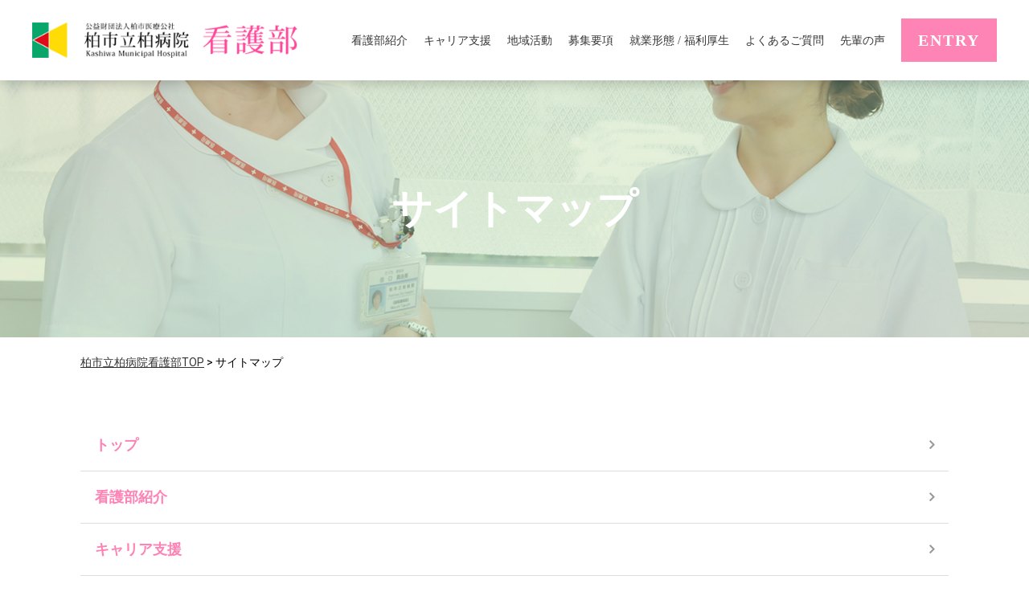

--- FILE ---
content_type: text/html; charset=UTF-8
request_url: https://kashiwa-kango.org/sitemap/
body_size: 3905
content:
<!DOCTYPE html>
<html lang="ja">
<!--[if lt IE 7]> <html class="ie lt-ie9 lt-ie8 lt-ie7" lang="ja"> <![endif]-->
<!--[if IE 7]> <html class="ie lt-ie9 lt-ie8" lang="ja"> <![endif]-->
<!--[if IE 8]> <html class="ie lt-ie9" lang="ja"> <![endif]-->
<!--[if lte IE 9]> <html class="ie IE" lang="ja"> <![endif]-->
<head>
	<meta charset="UTF-8">
	<meta http-equiv="X-UA-Compatible" content="IE=Edge">
	<meta name="viewport" content="width=device-width, initial-scale=1, maximum-scale=1, user-scalable=no">
	
	<link rel="icon" type="image/png" href="https://kashiwa-kango.org/wp-content/themes/kashiwa-hp/img/favicon.png">
	
	<title>サイトマップ | 柏市立柏病院　看護部|看護部</title>

<!-- All in One SEO Pack 2.4.5.1 by Michael Torbert of Semper Fi Web Design[619,655] -->
<link rel="canonical" href="https://kashiwa-kango.org/sitemap/" />
			<script type="text/javascript" >
				window.ga=window.ga||function(){(ga.q=ga.q||[]).push(arguments)};ga.l=+new Date;
				ga('create', 'UA-112007069-1', 'auto');
				// Plugins
				
				ga('send', 'pageview');
			</script>
			<script async src="https://www.google-analytics.com/analytics.js"></script>
			<!-- /all in one seo pack -->
<link rel='dns-prefetch' href='//s0.wp.com' />
<link rel='dns-prefetch' href='//secure.gravatar.com' />
<link rel='dns-prefetch' href='//s.w.org' />
<link rel='stylesheet' id='wp-pagenavi-css'  href='https://kashiwa-kango.org/wp-content/plugins/wp-pagenavi/pagenavi-css.css?ver=2.70' type='text/css' media='all' />
<link rel='stylesheet' id='style-css'  href='https://kashiwa-kango.org/wp-content/themes/kashiwa-hp/style.css?ver=4.8.25' type='text/css' media='all' />
<link rel='stylesheet' id='nav-css'  href='https://kashiwa-kango.org/wp-content/themes/kashiwa-hp/css/nav.css?ver=4.8.25' type='text/css' media='all' />
<link rel='stylesheet' id='font-awesome-css'  href='https://kashiwa-kango.org/wp-content/themes/kashiwa-hp/css/font-awesome.min.css?ver=4.8.25' type='text/css' media='all' />
<link rel='stylesheet' id='page_style-css'  href='https://kashiwa-kango.org/wp-content/themes/kashiwa-hp/css/page.css?20210707&#038;ver=4.8.25' type='text/css' media='all' />
<link rel='stylesheet' id='jetpack_css-css'  href='https://kashiwa-kango.org/wp-content/plugins/jetpack/css/jetpack.css?ver=5.8.4' type='text/css' media='all' />
<script type='text/javascript' src='https://kashiwa-kango.org/wp-includes/js/jquery/jquery.js?ver=1.12.4'></script>
<script type='text/javascript' src='https://kashiwa-kango.org/wp-includes/js/jquery/jquery-migrate.min.js?ver=1.4.1'></script>
<script type='text/javascript' src='https://kashiwa-kango.org/wp-content/themes/kashiwa-hp/js/scroll.js?ver=4.8.25'></script>
<script type='text/javascript' src='https://kashiwa-kango.org/wp-content/themes/kashiwa-hp/js/nav.js?ver=4.8.25'></script>
<script type='text/javascript' src='https://kashiwa-kango.org/wp-content/themes/kashiwa-hp/js/jquery.inview.js?ver=4.8.25'></script>
<script type='text/javascript' src='https://kashiwa-kango.org/wp-content/themes/kashiwa-hp/js/animation.js?ver=4.8.25'></script>
<script type='text/javascript' src='https://kashiwa-kango.org/wp-content/themes/kashiwa-hp/js/flexibility.js?ver=4.8.25'></script>
<script type='text/javascript' src='https://kashiwa-kango.org/wp-content/themes/kashiwa-hp/js/ofi.min.js?ver=4.8.25'></script>
<link rel='https://api.w.org/' href='https://kashiwa-kango.org/wp-json/' />
<link rel='shortlink' href='https://wp.me/P9wxF2-p' />
<link rel="alternate" type="application/json+oembed" href="https://kashiwa-kango.org/wp-json/oembed/1.0/embed?url=https%3A%2F%2Fkashiwa-kango.org%2Fsitemap%2F" />
<link rel="alternate" type="text/xml+oembed" href="https://kashiwa-kango.org/wp-json/oembed/1.0/embed?url=https%3A%2F%2Fkashiwa-kango.org%2Fsitemap%2F&#038;format=xml" />

<link rel='dns-prefetch' href='//v0.wordpress.com'/>
<style type='text/css'>img#wpstats{display:none}</style>
<!-- Jetpack Open Graph Tags -->
<meta property="og:type" content="article" />
<meta property="og:title" content="サイトマップ" />
<meta property="og:url" content="https://kashiwa-kango.org/sitemap/" />
<meta property="og:description" content="詳しくは投稿をご覧ください。" />
<meta property="article:published_time" content="2017-10-19T13:26:51+00:00" />
<meta property="article:modified_time" content="2017-10-19T13:26:51+00:00" />
<meta property="og:site_name" content="柏市立柏病院　看護部|看護部" />
<meta property="og:image" content="https://kashiwa-kango.org/wp-content/uploads/2017/10/ttl_bg14.jpg" />
<meta property="og:image:width" content="1300" />
<meta property="og:image:height" content="400" />
<meta property="og:locale" content="ja_JP" />
<meta name="twitter:text:title" content="サイトマップ" />
<meta name="twitter:image" content="https://kashiwa-kango.org/wp-content/uploads/2017/10/ttl_bg14.jpg?w=640" />
<meta name="twitter:card" content="summary_large_image" />
<meta name="twitter:description" content="詳しくは投稿をご覧ください。" />

<!--[if lt IE 9]>
<script src="https://kashiwa-kango.org/wp-content/themes/kashiwa-hp/js/html5shiv.js"></script>
<script src="https://kashiwa-kango.org/wp-content/themes/kashiwa-hp/script/respond.min.js"></script>
<![endif]-->
<!--[if lte IE 7]><script src="js/lte-ie7.js"></script><![endif]-->
</head>
<body class="page-template-default page page-id-25 sitemap">

<p class="btn_hamburger sp inviewfadeIn">
    <a href="#" class="no-scroll">
        <span></span>
        <span></span>
        <span></span>
    </a>
</p>
<div id="sp_nav" class="sp">
  <ul id="menu-mainmenu" class="nav"><li id="menu-item-33" class="menu-item menu-item-type-post_type menu-item-object-page menu-item-33"><a href="https://kashiwa-kango.org/about/">看護部紹介</a></li>
<li id="menu-item-32" class="menu-item menu-item-type-post_type menu-item-object-page menu-item-32"><a href="https://kashiwa-kango.org/carrierup/">キャリア支援</a></li>
<li id="menu-item-31" class="menu-item menu-item-type-post_type menu-item-object-page menu-item-31"><a href="https://kashiwa-kango.org/area/">地域活動</a></li>
<li id="menu-item-617" class="menu-item menu-item-type-post_type menu-item-object-page menu-item-617"><a href="https://kashiwa-kango.org/entry/recruit-2/">募集要項</a></li>
<li id="menu-item-331" class="menu-item menu-item-type-post_type menu-item-object-page menu-item-331"><a href="https://kashiwa-kango.org/employment-form/">就業形態 / 福利厚生</a></li>
<li id="menu-item-110" class="menu-item menu-item-type-post_type menu-item-object-page menu-item-110"><a href="https://kashiwa-kango.org/faq/">よくあるご質問</a></li>
<li id="menu-item-29" class="menu-item menu-item-type-post_type menu-item-object-page menu-item-29"><a href="https://kashiwa-kango.org/voice/">先輩の声</a></li>
<li id="menu-item-28" class="entry menu-item menu-item-type-post_type menu-item-object-page menu-item-28"><a href="https://kashiwa-kango.org/entry/">ENTRY</a></li>
</ul></div>

<header id="header" class="inviewfadeIn">
    <div class="h_logo"><a href="https://kashiwa-kango.org/"><img src="https://kashiwa-kango.org/wp-content/themes/kashiwa-hp/img/logo.png" alt="公益財団法人柏市医療公社　柏市立柏病院看護部"></a></div>
    <div class="h_nav sp_none">
    <nav id="gNav">
      <ul id="menu-mainmenu-1" class=""><li class="menu-item menu-item-type-post_type menu-item-object-page menu-item-33"><a href="https://kashiwa-kango.org/about/">看護部紹介</a></li>
<li class="menu-item menu-item-type-post_type menu-item-object-page menu-item-32"><a href="https://kashiwa-kango.org/carrierup/">キャリア支援</a></li>
<li class="menu-item menu-item-type-post_type menu-item-object-page menu-item-31"><a href="https://kashiwa-kango.org/area/">地域活動</a></li>
<li class="menu-item menu-item-type-post_type menu-item-object-page menu-item-617"><a href="https://kashiwa-kango.org/entry/recruit-2/">募集要項</a></li>
<li class="menu-item menu-item-type-post_type menu-item-object-page menu-item-331"><a href="https://kashiwa-kango.org/employment-form/">就業形態 / 福利厚生</a></li>
<li class="menu-item menu-item-type-post_type menu-item-object-page menu-item-110"><a href="https://kashiwa-kango.org/faq/">よくあるご質問</a></li>
<li class="menu-item menu-item-type-post_type menu-item-object-page menu-item-29"><a href="https://kashiwa-kango.org/voice/">先輩の声</a></li>
<li class="entry menu-item menu-item-type-post_type menu-item-object-page menu-item-28"><a href="https://kashiwa-kango.org/entry/">ENTRY</a></li>
</ul>    </nav>
  </div>
</header>

<main id="main" role="main">







	<div id="page-ttl" class="inviewfadeIn" style="background-image: url(https://kashiwa-kango.org/wp-content/uploads/2017/10/ttl_bg14.jpg);background-repeat:no-repeat;background-size: cover;background-position:center;">
		<div class="container">
			<h1>サイトマップ</h1>
		</div>
		<div class="green_ttl mask"></div>
	</div>

	<div id="pankuzu">	
		<div class="container">
			<div class="breadcrumbs" vocab="http://schema.org/" typeof="BreadcrumbList">
				<!-- Breadcrumb NavXT 5.7.1 -->
<span property="itemListElement" typeof="ListItem"><a property="item" typeof="WebPage" title="柏市立柏病院　看護部|看護部へ移動" href="https://kashiwa-kango.org" class="home"><span property="name">柏市立柏病院看護部TOP</span></a><meta property="position" content="1"></span> &gt; <span property="itemListElement" typeof="ListItem"><span property="name">サイトマップ</span><meta property="position" content="2"></span>			</div>
		</div>
	</div>

	<section id="page_content">
		<div class="container">
	        <ul id="menu-sitemap" class=""><li id="menu-item-88" class="menu-item menu-item-type-post_type menu-item-object-page menu-item-home menu-item-88"><a href="https://kashiwa-kango.org/">トップ</a></li>
<li id="menu-item-103" class="menu-item menu-item-type-post_type menu-item-object-page menu-item-103"><a href="https://kashiwa-kango.org/about/">看護部紹介</a></li>
<li id="menu-item-104" class="menu-item menu-item-type-post_type menu-item-object-page menu-item-104"><a href="https://kashiwa-kango.org/carrierup/">キャリア支援</a></li>
<li id="menu-item-105" class="menu-item menu-item-type-post_type menu-item-object-page menu-item-105"><a href="https://kashiwa-kango.org/area/">地域活動</a></li>
<li id="menu-item-98" class="menu-item menu-item-type-post_type menu-item-object-page menu-item-98"><a href="https://kashiwa-kango.org/?page_id=13">募集要項</a></li>
<li id="menu-item-128" class="menu-item menu-item-type-post_type menu-item-object-page menu-item-128"><a href="https://kashiwa-kango.org/faq/">よくあるご質問</a></li>
<li id="menu-item-97" class="menu-item menu-item-type-post_type menu-item-object-page menu-item-97"><a href="https://kashiwa-kango.org/voice/">先輩の声</a></li>
<li id="menu-item-956" class="menu-item menu-item-type-custom menu-item-object-custom menu-item-956"><a href="/event-info/">イベント情報</a></li>
<li id="menu-item-96" class="menu-item menu-item-type-post_type menu-item-object-page menu-item-96"><a href="https://kashiwa-kango.org/entry/">エントリー</a></li>
<li id="menu-item-199" class="menu-item menu-item-type-post_type menu-item-object-page menu-item-199"><a href="https://kashiwa-kango.org/gallery/">職場の雰囲気</a></li>
<li id="menu-item-93" class="menu-item menu-item-type-post_type menu-item-object-page menu-item-93"><a href="https://kashiwa-kango.org/nursing-outpatient/">看護外来</a></li>
<li id="menu-item-92" class="menu-item menu-item-type-post_type menu-item-object-page menu-item-92"><a href="https://kashiwa-kango.org/lectureship/">出前講座</a></li>
<li id="menu-item-91" class="menu-item menu-item-type-post_type menu-item-object-page menu-item-91"><a href="https://kashiwa-kango.org/access/">アクセス</a></li>
<li id="menu-item-106" class="menu-item menu-item-type-custom menu-item-object-custom menu-item-106"><a href="/news/">新着情報</a></li>
<li id="menu-item-89" class="menu-item menu-item-type-post_type menu-item-object-page menu-item-89"><a href="https://kashiwa-kango.org/information/">新着情報一覧</a></li>
<li id="menu-item-95" class="menu-item menu-item-type-post_type menu-item-object-page menu-item-95"><a href="https://kashiwa-kango.org/privacy/">個人情報の保護に関するお知らせ</a></li>
</ul>	
	
		</section>

  <section id="banner">
    <div class="container">
      <ul class="clr">
        <li class="inviewfadeInUp"><a href="https://kashiwa-kango.org/gallery/"><img src="https://kashiwa-kango.org/wp-content/themes/kashiwa-hp/img/banner-gallery.jpg" alt=""></a></li>
        <li class="inviewfadeInUp"><a href="https://kashiwa-kango.org/nursing-outpatient/"><img src="https://kashiwa-kango.org/wp-content/themes/kashiwa-hp/img/banner-gairai.jpg" alt=""></a></li>
        <li class="inviewfadeInUp"><a href="https://kashiwa-kango.org/lectureship/"><img src="https://kashiwa-kango.org/wp-content/themes/kashiwa-hp/img/banner-kouza.jpg" alt=""></a></li>
        <li class="inviewfadeInUp"><a href="https://kashiwa-kango.org/photo-gallery/"><img src="https://kashiwa-kango.org/wp-content/themes/kashiwa-hp/img/banner-oneyear.jpg" alt=""></a></li>
      </ul>
    </div>
  </section>
</main>

<p id="pageTop_sp" class="sp inviewfadeIn"><a href="#"><i class="fa fa-chevron-up"></i>PAGETOP</a></p>
<footer id="footer" class="inviewfadeIn">
  <div class="container">
    <div class="clr box">
      <div class="f_logo sp_box">
        <a href="https://kashiwa-kango.org/"><img src="https://kashiwa-kango.org/wp-content/themes/kashiwa-hp/img/logo.png" alt="公益財団法人柏市医療公社　柏市立柏病院看護部"></a>
        <p>公益財団法人柏市医療公社　柏市立柏病院<br />
          〒277-0825　千葉県柏市布施1-3<br />
          TEL：04-7134-2000
        </p>
       
      </div>
      <div class="f_nav">
        <ul id="menu-footermenu" class="clr"><li id="menu-item-35" class="menu-item menu-item-type-post_type menu-item-object-page menu-item-35"><a href="https://kashiwa-kango.org/privacy/">個人情報の保護に関するお知らせ</a></li>
<li id="menu-item-34" class="menu-item menu-item-type-post_type menu-item-object-page current-menu-item page_item page-item-25 current_page_item menu-item-34"><a href="https://kashiwa-kango.org/sitemap/">サイトマップ</a></li>
<li id="menu-item-288" class="menu-item menu-item-type-custom menu-item-object-custom menu-item-288"><a href="http://www.kashiwacity-hp.or.jp/">柏市立柏病院サイト</a></li>
<li id="menu-item-308" class="menu-item menu-item-type-post_type menu-item-object-page menu-item-308"><a href="https://kashiwa-kango.org/entry/">エントリー</a></li>
<li id="menu-item-307" class="menu-item menu-item-type-post_type menu-item-object-page menu-item-307"><a href="https://kashiwa-kango.org/contact/">お問い合わせ</a></li>
</ul>      </div>
    </div>
    <p class="copy">&copy; Kashiwa Municipal Hospital.</p>
  </div>
</footer>
<p id="pageTop" class="sp_none"><a href="#"><i class="fa fa-angle-up"></i></a></p>

	<div style="display:none">
	</div>
<link rel='stylesheet' id='dgwt-jg-swipebox-css'  href='https://kashiwa-kango.org/wp-content/plugins/justified-gallery/includes/Lightbox/Swipebox/assets/css/swipebox.min.css?ver=1.3.1' type='text/css' media='all' />
<script type='text/javascript' src='https://s0.wp.com/wp-content/js/devicepx-jetpack.js?ver=202603'></script>
<script type='text/javascript' src='https://kashiwa-kango.org/wp-content/plugins/unveil-lazy-load/js/jquery.optimum-lazy-load.min.js?ver=0.3.1'></script>
<script type='text/javascript' src='https://secure.gravatar.com/js/gprofiles.js?ver=2026Janaa'></script>
<script type='text/javascript'>
/* <![CDATA[ */
var WPGroHo = {"my_hash":""};
/* ]]> */
</script>
<script type='text/javascript' src='https://kashiwa-kango.org/wp-content/plugins/jetpack/modules/wpgroho.js?ver=4.8.25'></script>
<script type='text/javascript' src='https://kashiwa-kango.org/wp-includes/js/wp-embed.min.js?ver=4.8.25'></script>
<script type='text/javascript' src='https://kashiwa-kango.org/wp-content/plugins/justified-gallery/includes/Lightbox/Swipebox/assets/js/jquery.swipebox.min.js?ver=1.3.1'></script>
<script type='text/javascript' src='https://stats.wp.com/e-202603.js' async='async' defer='defer'></script>
<script type='text/javascript'>
	_stq = window._stq || [];
	_stq.push([ 'view', {v:'ext',j:'1:5.8.4',blog:'140742916',post:'25',tz:'9',srv:'kashiwa-kango.org'} ]);
	_stq.push([ 'clickTrackerInit', '140742916', '25' ]);
</script>
<script type="text/javascript">
//object-fit-imagesの設定
objectFitImages('.fit');
</script>
</body>
</html>


--- FILE ---
content_type: text/css
request_url: https://kashiwa-kango.org/wp-content/themes/kashiwa-hp/style.css?ver=4.8.25
body_size: 6317
content:
/*
Theme Name: kashiwa-hp
Author: Circle
*/

@charset "utf-8";

/* -----------------------------------------------
 * style.css
 * LastUpdate : 17/09/15
----------------------------------------------- */
@import url('https://fonts.googleapis.com/css?family=Roboto:400,700');

/* RESET
----------------------------------------------------------------------------------------------------*/
a,abbr,acronym,address,applet,article,aside,audio,b,big,blockquote,body,caption,canvas,center,cite,code,dd,del,details,dfn,dialog,div,dl,dt,em,embed,fieldset,figcaption,figure,form,footer,header,hgroup,h1,h2,h3,h4,h5,h6,html,i,iframe,img,ins,kbd,label,legend,li,mark,menu,nav,object,ol,output,p,pre,q,ruby,s,samp,section,main,small,span,strike,strong,sub,summary,sup,tt,table,tbody,tfoot,thead,time,tr,th,td,u,ul,var,video{font-family:inherit;font-size:100%;font-weight:inherit;font-style:inherit;vertical-align:baseline;white-space:normal;margin:0;padding:0;border:0;outline:0;background:transparent;line-height:1.6;text-align:left}textarea{font-family:inherit;font-size:100%;font-weight:inherit;font-style:inherit;vertical-align:baseline;margin:0;padding:0;border:0;outline:0;background:transparent;line-height:1.6;text-align:left}article,aside,details,figcaption,figure,footer,header,hgroup,menu,nav,section,main{display:block}ol,ul{list-style:none}blockquote,q{quotes:none}table{border-collapse:collapse;border-spacing:0}

/* ----------------------------------------------

 * 設定をしなおす

---------------------------------------------- */
body {
  margin: 0 auto;
  padding: 0;
  font-size: 16px;
  line-height: 1.6em;
  
  font-family: 游明朝,"Yu Mincho",YuMincho,"Hiragino Mincho ProN",HGS明朝E,メイリオ,Meiryo,serif;
  font-weight: 500;
  color: #000;
  -webkit-text-size-adjust: 100%;
  /*font-feature-settings : "pkna";*/
}

@media only screen and ( max-width : 480px ) {
  body {font-size: 14px;}
}

table {
  margin : 0;
  border-collapse: collapse;
  border-spacing: 0;
  empty-cells: show;
}

img {
  vertical-align: bottom;
  border: none;
}


/* ----------------------------------------------

 * アンカータグの設定

---------------------------------------------- */
a {
  outline:none;
  color: #333;
}

a:hover {
  text-decoration: none;
}


a,a:hover,a:hover img {
  -webkit-transition: 0.5s;
  -moz-transition: 0.5s;
  -o-transition: 0.5s;
  transition: 0.5s;
  text-decoration: none;
}

a:hover {
  filter: alpha(opacity=80);
  -moz-opacity:0.80;
  opacity:0.80;
}


/* ----------------------------------------------

 * 要素を左右中央寄せ

---------------------------------------------- */

.taC {
  text-align: center !important;
}

.taR {
  text-align: right !important;
}

.taL {
  text-align: left !important;
}
.mb0 {
  margin-bottom: 0 !important;
}

.clr{zoom:1;display:inline-table}.clr:after{content:".";display:block;height:0;clear:both;visibility:hidden;font-size:0;line-height:0}* html .clr{height:1%;display:inline-table;display:block;height:1%}.clr{display:block}

input,textarea {
    border-radius:0;
    line-height: 1em;
    /*font-size: 100%;*/
}
@media only screen and ( max-width : 480px ) {
}
input[type="text"],textarea,input[type="tel"],input[type="email"]{
  -webkit-appearance: none;
  padding:10px;
  border: 1px solid #ccc;
  margin:0;
  display: inline-block;
  background: #fff;
  /*width: 100%;*/
  font-family: inherit;
  font-size: inherit;
  max-width: 100%;
}
input[type="text"].short {
  width: 5em;
}
textarea {
  height: 7em;
}
select {
  font-family: inherit;
  font-size: inherit;
  line-height: 1em;
  padding:10px;
}
span.must {
  color: #fff;
  background: red;
  font-size: 80%;
  line-height: 1em;
  padding: 3px 5px;
}
@media only screen and ( max-width : 768px ) {
  input[type="text"],textarea,input[type="tel"],input[type="email"] {
    width: 100%;
  }
}

*{-webkit-box-sizing:border-box;-moz-box-sizing:border-box;box-sizing:border-box;*behavior:url(/scripts/boxsizing.htc)}.container{margin:0 auto}.clr:after,.col:after,.container:after,.group:after,.row:after{content:"";display:table;clear:both}.row{padding-bottom:0}.col{display:block;float:left;width:100%}@media (min-width:769px),print{.gutters .col{margin-left:2%}.gutters .col:first-child{margin-left:0}.gutters .colR:first-child{margin-right:0}.sp{display:none}}@media(max-width:768px){.sp_none{display:none !important;}}@media(min-width:480px){.sp_s{display:none}}@media print,screen and (min-width:769px){.span_1{width:8.33333333333%}.span_2{width:16.6666666667%}.span_3{width:25%}.span_4{width:33.3333333333%}.span_5{width:41.6666666667%}.span_6{width:50%}.span_7{width:58.3333333333%}.span_8{width:66.6666666667%}.span_9{width:75%}.span_10{width:83.3333333333%}.span_11{width:91.6666666667%}.span_12{width:100%}.gutters .span_1{width:6.5%}.gutters .span_2{width:15%}.gutters .span_3{width:23.5%}.gutters .span_4{width:32%}.gutters .span_5{width:40.5%}.gutters .span_6{width:49%}.gutters .span_7{width:57.5%}.gutters .span_8{width:66%}.gutters .span_9{width:74.5%}.gutters .span_10{width:83%}.gutters .span_11{width:91.5%}.gutters .span_12{width:100%}}


/* -----------------------------------------------
 * base.css
----------------------------------------------- */

* {box-sizing:border-box;}
main {display: block;}
img {
    max-width: 100%;
    height: auto;
    width /***/:auto;　/*IE8のみ適用*/
}
#base {position: relative;}
.min {
  font-family: 游明朝,"Yu Mincho",YuMincho,"Hiragino Mincho ProN",HGS明朝E,メイリオ,Meiryo,serif;
}
#main {
  font-family: 'Roboto',"游ゴシック Medium", "Yu Gothic Medium","游ゴシック",YuGothic,"ヒラギノ角ゴ ProN W3","Hiragino Kaku Gothic ProN","メイリオ",Meiryo,sans-serif;
}

@media only screen and ( max-width : 768px ) {
  .box {
    margin-bottom: 30px;
  }
  .sbox {
    margin-bottom: 20px;
  }
  .container {
    padding: 0 30px;
  }
  .sp_box {
    margin-bottom: 20px;
  }
  .sp_inner {
    padding: 0 20px;
  }
  section {
    padding: 20px 0;
  }
}

@media only screen and ( max-width : 480px ) {
  .container {
    padding: 0 20px;
  }
}
@media only screen and ( max-width : 374px ) {
  .container {
    padding: 0 10px;
  }
}

@media print, screen and ( min-width : 769px ) {
  .box {
    margin-bottom: 50px;
  }
  .sbox {
    margin-bottom: 25px;
  }
  .container {
    width: 1080px;
    overflow: hidden;
  }
  .small_inner {
    width: 800px;
    margin: 0 auto;
  }
  #base {
  }
  .posL {
    float: left;
  }
  .posR {
    float: right;
  }
  .br_sp {
    display: none;
  }
  section {
    padding: 40px 0;
  }
}



/* ---------------------------------------------------------------------------------------------

　   HEADER

--------------------------------------------------------------------------------------------- */
#header {
  box-shadow: 0px 3px 15px rgba(0,0,0,0.2);
}
#gNav a:hover {
  color: #999;
}
#gNav .entry a,.nav .entry a {
  background: #ff82b5;
  color: #fff;
  font-size: 18px;
  font-weight: bold;
  padding: 10px;
  border:1px solid #ff82b5;
  display: block;
  text-align: center;
  letter-spacing: 2px;
}
#gNav .entry span,.nav .entry a span {
  display: block;
  text-align: center;
  font-size: 14px;
  letter-spacing: 2px;
}
/*#gNav .entry:before,.nav .entry a:before {
  content: "\f0da";
  font-family: "FontAwesome";
  margin-right: 10px;
}*/
#gNav .entry a:hover {
  background: #fff;
  color: #ff82b5;
}

@media only screen and ( max-width : 768px ) {
  #header {
    padding: 10px 0;
    position: fixed;
    width: 100%;
    top: 0;
    left: 0;
    height: 58px;
    background: #fff;
    z-index: 98;
  }
  .h_logo {
    width: 230px;
    margin-left: 10px;
    padding-top: 5px;
  }
  .nav li {
    font-size: 18px;
  }
  .nav .sub-menu {
    background: #f5f5f5;
  }
  .nav .entry a {
    text-align: center;
  }
}
@media only screen and ( max-width : 320px ) {
}

@media print, screen and ( min-width : 769px ) {
  /*body {
    overflow-x: hidden;
  }*/
  #header {
    padding: 15px 15px;
    position: fixed;
    width: 100%;
    top: 0;
    left: 0;
    z-index: 99;
    background: #fff;
    height: 100px;
    min-width: 1080px;
  }
  #gNav {
  }
  .h_logo {
    width: 330px;
  }
  #gNav ul {
    display: table;
    position: relative;
  }
  #gNav li {
    display: table-cell;
    vertical-align: middle;
    padding-right: 10px;
    position: relative;
  }
  #gNav li:last-child {
    padding-right: 0;
  }
  #gNav li a {
    padding: 10px 0 25px 0;
    position: relative;
    font-size: 13px;
  }
  #gNav li a:after {
    -webkit-transition: 0.5s;
    -moz-transition: 0.5s;
    -o-transition: 0.5s;
    transition: 0.5s;
    background: rgba(166,115,164,0);
    height: 2px;
    width: 100%;
    bottom: 14px;
    left: 0;
    position: absolute;
    content: "";
    width: 0;
  }
  #gNav li a:hover:after,#gNav li.current-menu-item a:after {
    background: rgba(166,115,164,1);
    width: 100%;
  }
  #gNav li.entry a:hover:after,#gNav li.entry.current-menu-item a:after {
    content: none;
  }
  #header {
    -js-display : flex;
    display: -webkit-box;
    display: -webkit-flex;
    display: -ms-flexbox;
    display: flex;
    justify-content: space-between;
    align-items: center;
  }
  #gNav .sub-menu {
    visibility: hidden;
    opacity: 0;
    z-index: 1;

    position: absolute;
    top: 60px;
    max-width: 150%;
    background: #fff;
    -webkit-transition: all .2s ease;
    transition: all .2s ease;

    border:1px solid #ccc;
  }
  #gNav .sub-menu a {
    padding: 10px 20px;
    display: block;
    border-bottom: none;
    white-space: nowrap;
  }
  #gNav .sub-menu a:after,#gNav .sub-menu a:hover:after {
    content: none;
  }
  #gNav .sub-menu li {
    display: block;
    border-bottom: 1px solid #ccc;
    padding: 0;
  }
  #gNav .sub-menu li:last-child {
    border-bottom: none;
  }
  #gNav ul > li:hover {
    -webkit-transition: all .5s;
    transition: all .5s;
  }
  #gNav ul > li:hover a {
    color: #a673a4;
  }
  #gNav ul > li:hover a:after {
    content: "";
    background: rgba(166,115,164,1);
    height: 2px;
    width: 100%;
    bottom: 14px;
    left: 0;
    position: absolute;
  }
  #gNav ul > li:hover ul a:after {
    content: none;
  }
  #gNav li:hover ul.sub-menu {
    top: 70px;
    visibility: visible;
    opacity: 1;
    z-index: 9999;
  }
 #gNav li:hover ul.sub-menu a {
    color: #111;
  }
  #gNav .sub-menu li a:hover {
    background: #eee;
  }
}
@media print, screen and ( min-width : 1250px ) {
  #header {
    padding: 15px 40px;
  }
  #gNav li a {
    font-size: 14px;
  }
  #gNav li {
    padding-right: 20px;
  }
  #gNav .entry a {
    padding: 10px 20px;
    font-size: 20px;
  }
}



/* ---------------------------------------------------------------------------------------------

　   FOOTER

--------------------------------------------------------------------------------------------- */
#footer {
  background: #fff;
}
#footer li a {
  display: block;
}
.copy {
  text-align: center;
}
.f_nav li a:before {
  content: "\f138";
  font-family: "FontAwesome";
  color: #ff4498;
  margin-right: 5px;
}
@media only screen and ( max-width : 768px ) {
  #footer {
    padding: 30px 20px;
  }
  .f_logo {
    text-align: center;
  }
  .f_logo img {
    margin-bottom: 20px;
  }
  .f_nav li {
    border-bottom: 1px solid #ccc;
  }
  .f_nav li a {
    display: block;
    padding: 10px;
  }
}

@media only screen and ( max-width : 480px ) {
}

@media print, screen and ( min-width : 769px ) {
  #footer {
    padding: 40px 0;
  }
  #footer li {
    float: left;
    margin-right: 40px;
  }
  #footer li li {
    float: none;
    margin-right: 0;
  }
  #footer li:last-child {
    margin-right: 0;
  }
  #footer li a {
    /*font-size: 24px;*/
  }
  .f_logo {
    float: left;
  }
  .f_logo img {
    width: 320px;
    margin-bottom: 20px;
  }
  .f_nav {
    float: right;
    width: 50%;
  }
  .f_logo {
    margin-right: 130px;
  }
  .copy {
    text-align: right;
  }
}




/* ---------------------------------------------------------------------------------------------

　   CONTENTS

--------------------------------------------------------------------------------------------- */

#main p {
  word-break: break-all;
}

section p,section li {line-height: 1.8em;}


@media only screen and ( max-width : 768px ) {
  #main {
    padding-top: 58px;
  }
}

@media only screen and ( max-width : 480px ) {
}

@media print, screen and ( min-width : 769px ) {
  #main {
    padding-top: 100px;
  }
}

/* ---------------------------------------------------------------------------------------------

　   PAGE TOP

--------------------------------------------------------------------------------------------- */
#pageTop {
  position: fixed;
  bottom: 10%;
  right: 0;
  z-index: 999;
}
#pageTop a {
  display: block;
  width: 68px;
  height: 68px;
  line-height: 60px;
  background: #000;
  background-size: 100%;
  text-decoration: none;
  text-align: center;
  color: #fff;
  font-size: 44px;
  border: 4px solid #000;
}

#pageTop_sp {
  background: #333;
  padding: 15px;
  font-size: 18px;
}
#pageTop_sp a {
  color: #fff;
  text-align: center;
  display: block;
}
#pageTop_sp i {
  margin-right: 10px;
}


/* ---------------------------------------------------------------------------------------------

　   BANNER

--------------------------------------------------------------------------------------------- */
#banner {
  background: #f7f7f7;
}
#banner li {
  float: left;
  width: 23.5%;
  margin-right: 2%;
  text-align: center;
}
#banner li:last-child {
  margin-right: 0;
}
@media only screen and ( max-width : 768px ) {
}

@media only screen and ( max-width : 480px ) {
  #banner li {
    margin-bottom: 10px;
    width: 49%;
  }
  #banner li:nth-child(2n) {
    margin-right: 0;
  }
}

@media only screen and ( max-width : 374px ) {
}

@media print, screen and ( min-width : 769px ) {
}

/* ---------------------------------------------------------------------------------------------

　   CONTENTS

--------------------------------------------------------------------------------------------- */
.fit {
  object-fit: cover;
  font-family: 'object-fit: cover;';
  width: 100%;
}
.imgR {
  float: right;
}
.imgL {
  float: left;
}
#page_menu ul {
  width: 100%;
}
#page_menu li {
  border: 1px solid #ddd;
  /*border-right: none;*/
}
/*#page_menu li:last-child {
  border: 1px solid #ddd;
}*/
#page_menu li a:hover {
  color: #ff82b5;
}
#page_menu li a {
  display: block;
  padding: 1em;
  text-align: center;
}
#main #sidebar p {
  margin-bottom: 0;
}
#sidebar ul {
  border-top: 1px solid #ddd;
}
#sidebar li {
  border-bottom: 1px solid #ddd;
}
#sidebar li a {
  display: block;
  padding: 0.5em 3em 0.5em 1em;
  position: relative;
}
#sidebar li a:hover {
  background: #f5f5f5;
}
#sidebar li a .data {
  font-size: 90%;
  color: #999;
}
#sidebar li a:after {
  content: "\f105";
  font-family: "FontAwesome";
  position: absolute;
  right: 1em;
  height: 1em;
  line-height: 1em;
  top: -100%;
  bottom: -100%;
  margin: auto;
  color: #999;
}
@media only screen and ( max-width : 768px ) {
  .imgR {
    width: 40%;
    padding-left: 10px;
    padding-bottom: 10px;
  }
  .imgL {
    width: 40%;
    padding-right: 10px;
    padding-bottom: 10px;
  }
  #page_menu ul {
    display: flex;
    flex-wrap: wrap;
    /*justify-content: center;*/
  }
  #page_menu li {
    width: 50%;
    font-size: 12px;
  }
  #page_menu li a {
    padding: 5px;
  }
}

@media only screen and ( max-width : 480px ) {
  #page_menu {
    display: none;
  }
}
@media print, screen and ( min-width : 769px ) {
  #main_content {
    margin-bottom: 40px;
  }
  #contents {
    float: right;
    width: 750px;
  }
  #sidebar {
    float: left;
    width: 300px;
  }
  .imgR {
    width: 24%;
    padding-left: 30px;
    padding-bottom: 30px;
  }
  .imgL {
    width: 30%;
    padding-right: 30px;
    padding-bottom: 30px;
  }
  #page_menu ul {
    /*display: table;
    table-layout: fixed;*/
    display: flex;
    flex-wrap: wrap;
  }
  #page_menu ul li {
    /*display: table-cell;*/
    width: 33%;
    margin-right: 0.5%;
    margin-bottom: 5px;
  }
  #page_menu ul li:nth-child(3n) {
    margin-right: 0;
  }
}



/* ---------------------------------------------------------------------------------------------

　   アニメーション

--------------------------------------------------------------------------------------------- */

/*----- フェードインしながら上へスライド -----*/
.inviewfadeInUp {
    opacity: 0;
    -moz-transition: -moz-transform 0.5s linear;
    -webkit-transition: -webkit-transform 0.5s linear;
    -o-transition: -o-transform 0.5s linear;
    -ms-transition: -ms-transform 0.5s linear;
    transition: transform 0.5s linear;

  -webkit-animation-duration: 1s;
  animation-duration: 1s;
  -webkit-animation-fill-mode: both;
  animation-fill-mode: both;
}
.fadeInUp {
    opacity: 1;
  -webkit-animation-name: fadeInUp;
  animation-name: fadeInUp;
  transition: .8s;
}

@-webkit-keyframes fadeInUp {
  from {
    opacity: 0;
    transform: translate(0, 20px);
    -webkit-transform: translate(0, 20px);
  }

  to {
    opacity: 1;
    transform: translate(0, 0);
    -webkit-transform: translate(0, 0);
  }
}

@keyframes fadeInUp {
  from {
    opacity: 0;
    transform: translate(0, 20px);
    -webkit-transform: translate(0, 20px);
  }

  to {
    opacity: 1;
    transform: translate(0, 0);
    -webkit-transform: translate(0, 0);
  }
}

/*fadeIn*/
.inviewfadeIn {
    animation-duration: 3s;
    -ms-animation-duration: 3s;
    -o-animation-duration: 3s;
    -webkit-animation-duration: 3s;
    -moz-animation-duration: 3s;
    opacity: 0;
}
.fadeIn {
  -webkit-animation-name: fadeIn;
  animation-name: fadeIn;
  opacity: 1;
}
@-webkit-keyframes fadeIn {
  from {
    opacity: 0;
  }

  to {
    opacity: 1;
  }
}

@keyframes fadeIn {
  from {
    opacity: 0;
  }

  to {
    opacity: 1;
  }
}



/* ---------------------------------------------------------------------------------------------

　   COLOMN

--------------------------------------------------------------------------------------------- */
#main .menubox p {
  margin-bottom: 0;
}
@media only screen and ( max-width : 768px ) {
  .menubox_col2 .menubox .menubox {
    margin-right: 2%;
    margin-bottom: 15px;
  }
  .menubox_col4 .menubox {
    margin-right: 2%;
    margin-bottom: 15px;
  }
  .menubox_col2 .menubox:nth-child(2n),.menubox_col4 .menubox:nth-child(2n) {
    margin-right: 0;
  }
  .menubox_col2 {
    display: flex;
    flex-wrap: wrap;
  }
  .menubox_col2 .menubox {
    width: 100%;
  }
  .menubox_col2 .menubox .menubox {
    width: 49%;
  }
  .menubox_col4 {
    display: flex;
    flex-wrap: wrap;
  }
  .menubox_col4 .menubox {
    width: 49%;
  }
  .menubox_col2.kangobu_ttl .menubox {
    margin-right: 0;
    width: 50%;
    margin-bottom: 0;
  }
  .kangobu {
    margin-bottom: 15px;
  }
}

@media only screen and ( max-width : 480px ) {
  .menubox_col2 .menubox .menubox {
    margin-bottom: 5px;
  }
  .kangobu_ttl.menubox_col2 .menubox {
    margin-bottom: 0;
  }
  .menubox_col4 .menubox {
    margin-bottom: 5px;
  }
  .kangobu {
    margin-bottom: 5px;
  }
}

@media only screen and ( max-width : 374px ) {
}

@media print, screen and ( min-width : 769px ) {
  .menubox_col2 .menubox {
    margin-right: 20px;
    margin-bottom: 20px;
  }
  .menubox_col2 .menubox .menubox {
    margin-bottom: 0;
  }
  .menubox_col4 .menubox {
    margin-right: 20px;
  }
  .menubox_col2 .menubox:last-child,.menubox_col4 .menubox:last-child {
    margin-right: 0;
  }
  .menubox_col2.kangobu_ttl .menubox {
    margin-right: 0;
    width: 50%;
  }
  .menubox_col2 {
    display: flex;
  }
  .menubox_col2 .menubox {
    width: 49%;
  }
  .menubox_col4 {
    display: flex;
  }
  .menubox_col4 .menubox {
    width: 23.5%;
  }
}

/* ---------------------------------------------------------------------------------------------

　   XXXX

--------------------------------------------------------------------------------------------- */
.home #news {
  background: url(./img/news_bg.jpg) no-repeat center;
  background-size: cover;
  margin-bottom: 20px;
  border: 1px solid #ddd;
  position: relative;
}
.home .news_inner {
  height: 220px;
  overflow-y: auto;
}
.home #news h3 {
  background: #fff;
  border-bottom: 1px solid #ddd;
  padding: 0.5em 1em;
}
.home #news dl {
  padding: 20px;
}
#news dl a {
  color: #ff4498;
  text-decoration: underline;
}
#news dl dt,.article_info {
  display: flex;
  flex-wrap: wrap;
  align-items: center;
}
#news dl dt time {
}
#news .post-categories,.article_info .post-categories {
  display: flex;
  flex-wrap: wrap;
}
#news .post-categories li,.article_info .post-categories li {
  font-size: 11px;
  margin-left: 5px;
}
#news .post-categories li a,.article_info .post-categories li a {
  text-decoration: none;
  display: block;
  background: #ffdde8;
  color: #ff4498;
  line-height: 1em;
  padding: 5px;
}
#news dl dd {
  margin-bottom: 1em;
  margin-top: 10px;
}
#news #contents dd {
  border-bottom: 1px dotted #ddd;
  padding-bottom: 1em;
}
#news .more {
  display: block;
  position: absolute;
  color: #ff4498;
  right: 10px;
  top: 7px;
}
#news .more:before {
  content: "\f138";
  font-family: "FontAwesome";
  color: #ff4498;
  margin-right: 5px;
}
.menubox {
  position: relative;
  z-index: 1;
}
.menubox .contents_menu_ttl,.menubox .contents_menu_mask_ttl {
  position: absolute;
  z-index: 3;
  left: 0;
  width: 100%;
  color: #fff;
}
.contents_menu_mask_ttl .ttl_inner {
  display: block;
  position: absolute;
  top: 50%;
  left: 50%;
  -webkit-transform: translate(-50%, -50%);
  transform: translate(-50%, -50%);
  width: 100%;
}
.menubox .contents_menu_ttl {
  bottom: 0;
  padding: 0.5em 1em;
}
.kangobu_ttl .contents_menu_ttl {
  position: relative;
  bottom: auto;
}
.menubox .pink_ttl {
  background: #e39cb2;
  background: rgba(227,156,178,.8);
}
.menubox .green_ttl {
  background: #acd389;
  background: rgba(172,211,137,.8);
}
.menubox .blue_ttl {
  background: #9abfed;
  background: rgba(154,191,237,.8);
}
.menubox .contents_menu_mask_ttl {
  height: 100%;
}
.menu_bg_ph {
  position: relative;
  z-index: 2;
}
.kangobu {
  background: url(./img/ph07.jpg) no-repeat center;
  background-size: cover;
  position: relative;
}
.kangobu_ttl {
  position: absolute;
  bottom: 0;
  left: 0;
  width: 100%;
  height: 50%;
  padding-top: 20px;
}
.contents_menu_ttl_big {
  position: relative;
  background: url(./img/heart.png) no-repeat left center #e39cb2;
  background: url(./img/heart.png) no-repeat left center rgba(227,156,178,.8);
}
.contents_submenu {
  background: #fff;
  background: rgba(255,255,255,.8);
  position: relative;
}
.kangobu_ttl .contents_submenu ul,.kangobu_ttl .contents_menu_ttl {
  position: absolute;
  top: 50%;
  left: 50%;
  -webkit-transform: translate(-50%, -50%);
  transform: translate(-50%, -50%);
  width: 80%;
  vertical-align: middle;
}
.contents_submenu li a {
  display: block;
  position: relative;
}
.contents_submenu li a:hover {
  color: #9abfed;
}
.contents_submenu li a:before {
  content: "\f138";
  font-family: "FontAwesome";
  color: #ff4498;
  margin-right: 5px;
}
.contents_menu_mask_ttl strong,.contents_menu_mask_ttl i,.contents_menu_mask_ttl .ttl_small {
  display: block;
  text-align: center;
}
.contents_menu_mask_ttl strong {
  line-height: 1em;
  font-weight: bold;
  margin: 0.2em 0;
}
.contents_menu_mask_ttl .ttl_small {
  font-weight: bold;
}
.contents_menu_ttl {
  font-weight: bold;
  text-align: center;
}

.kangobu .contents_menu_ttl a {
  color: #fff;
  display: block;
}
@media only screen and ( max-width : 768px ) {
  .kangobu {
    height: 450px;
  }
  .kangobu .contents_menu_ttl {
    font-size: 30px;
  }
  .contents_menu_mask_ttl strong {
    font-size: 36px;
  }
}

@media only screen and ( max-width : 480px ) {
  .kangobu {
    height: 300px;
  }
  .kangobu .contents_menu_ttl {
    font-size: 24px;
  }
  .contents_menu_mask_ttl i img {
    width: 40px;
  }
  .contents_menu_mask_ttl strong {
    font-size: 28px;
  }
}

@media print, screen and ( min-width : 769px ) {
  .contents_menu_mask_ttl strong {
    font-size: 48px;
  }
  .contents_menu_ttl,.contents_menu_mask_ttl .ttl_small {
    font-size: 18px;
  }
  .kangobu .contents_menu_ttl {
    font-size: 36px;
  }
  .contents_submenu li a {
    padding: 0.5em 0;
  }
}

.google-map {
    position: relative;
    width: 100%;    /* 左右に余白が必要なら値を変更してもOK */
    height: 0;
    padding-bottom: 56.25%;    /* padding-topでもOK */
    overflow: hidden;
}
.google-map iframe {
    position: absolute;
    top: 0;
    left: 0;
    width: 100%;    /* 必要であれば!importantを付けてください */
    height: 100%;    /* 必要であれば!importantを付けてください */
}

/* ---------------------------------------------------------------------------------------------

　   FLEX

--------------------------------------------------------------------------------------------- */
.flexbox {
  -js-display : flex;
  display: -webkit-box;
  display: -webkit-flex;
  display: -ms-flexbox;
  display: flex;
  -webkit-flex-wrap: wrap;
  flex-wrap: wrap;
}
.no-wrap {
  -webkit-flex-wrap: nowrap !important;
  flex-wrap: nowrap !important;
}
.space-between {
  -ms-flex-pack: justify;
  -webkit-box-pack: justify;
  -webkit-justify-content: space-between;
  justify-content: space-between;
}
.flex-center {
  -ms-flex-pack: justify;
  -webkit-box-pack: justify;
  -webkit-justify-content: center;
  justify-content: center;
}
.flex-end {
  -ms-flex-pack: justify;
  -webkit-box-pack: justify;
  -webkit-justify-content: flex-end;
  justify-content: flex-end;
}
.align-center {
  -webkit-box-align:center;
  -ms-flex-align:center;
  -webkit-align-items:center;
  align-items: center;
}
.align-start {
  -webkit-align-items:flex-start;
  align-items: flex-start;
}
.align-end {
  -webkit-align-items:flex-end;
  align-items: flex-end;
}
.align-stretch {
  -webkit-align-items:stretch;
  align-items: stretch;
 }
.flex-column{
  flex-flow: column;
}
 .flex-direction-column {
  flex-direction: column; 
 }
.flex_direction {
  flex-direction: row-reverse;
}

@media only screen and ( max-width : 768px ) {
  .flexbox_sp {
    -js-display : flex;
    display: -webkit-box;
    display: -webkit-flex;
    display: -ms-flexbox;
    display: flex;
    -webkit-flex-wrap: wrap;
    flex-wrap: wrap;
  }
  .flex-center_sp {
    -ms-flex-pack: justify;
    -webkit-box-pack: justify;
    -webkit-justify-content: center;
    justify-content: center;
  }
  .flex_direction_sp {
    flex-direction: row-reverse;
  }
  .flex_direction_column_sp {
    flex-direction: column-reverse;
  }
  .no-wrap_sp {
    -webkit-flex-wrap: nowrap !important;
    flex-wrap: nowrap !important;
  }
}

@media only screen and ( max-width : 480px ) {
}

@media print, screen and ( min-width : 769px ) {
  .flexbox_pc {
    -js-display : flex;
    display: -webkit-box;
    display: -webkit-flex;
    display: -ms-flexbox;
    display: flex;
    -webkit-flex-wrap: wrap;
    flex-wrap: wrap;
  }
  .flex_direction_pc {
    flex-direction: row-reverse;
  }
  .flex_direction_column_pc {
    flex-direction: column-reverse;
  }
  .no-wrap_pc {
    -webkit-flex-wrap: nowrap !important;
    flex-wrap: nowrap !important;
  }
  .align-end_pc {
    -webkit-align-items:flex-end;
    align-items: flex-end;
  }
}

--- FILE ---
content_type: text/css
request_url: https://kashiwa-kango.org/wp-content/themes/kashiwa-hp/css/page.css?20210707&ver=4.8.25
body_size: 5323
content:
@charset "utf-8";

/* ---------------------------------------------------------------------------------------------

　   COMMON

--------------------------------------------------------------------------------------------- */
.recruit td a {
  color: #ff82b5;
}
#page-ttl {
  position: relative;
  color: #fff;
  z-index: 1;
}
#page-ttl h1 {
  position: relative;
  z-index: 3;
  text-align: center;
  line-height: 1.6em;
  font-weight: bold;
}
#page-ttl .mask {
  width: 100%;
  height: 100%;
  top: 0;
  left: 0;
  position: absolute;
  z-index: 2;
}
#page-ttl .pink_ttl {
  background: #e39cb2;
  background: rgba(227,156,178,.3);
}
#page-ttl .green_ttl {
  background: #acd389;
  background: rgba(172,211,137,.3);
}
#page-ttl .blue_ttl {
  background: #9abfed;
  background: rgba(154,191,237,.3);
}

h2 {
  font-family: 游明朝,"Yu Mincho",YuMincho,"Hiragino Mincho ProN",HGS明朝E,メイリオ,Meiryo,serif;
}

.bg {
  background: #ffe5f1;
}
.page-h2 {
  margin-bottom: 1em;

  position: relative;
  padding: 0.6em;
  background: #e0edff;
}
.page-h2:after {
  position: absolute;
  content: '';
  top: 100%;
  left: 30px;
  border: 15px solid transparent;
  border-top: 15px solid #e0edff;
  width: 0;
  height: 0;
}
.shiryo_download_form .page-h2 {
  background: #ffdfcd;
}
.shiryo_download_form .page-h2:after {
  border-top: 15px solid #ffdfcd;
}
.bg .page-h2 {
  background: #fff;
}
.bg .page-h2:after {
  border-top: 15px solid #fff;
}

.post h2{
  /*position: relative;
  padding: 0.5em;
  background: #a6d3c8;
  color: white;*/
  border-bottom: 1px solid rgba(166,115,164,1);
  padding-bottom: 0.4em;
  margin-bottom: 0.5em;
}

/*.post h2::before {
  position: absolute;
  content: '';
  top: 100%;
  left: 0;
  border: none;
  border-bottom: solid 15px transparent;
  border-right: solid 20px rgb(149, 158, 155);
}*/

h3 {
  font-weight: bold;
  padding: 0.5em 1em;
  background: #f5f5f5;
  border: 1px solid #ccc;
  border-radius: 5px;
  margin-bottom: 1em;
}
h3:before {
  content: "\f10c";
  font-family: "FontAwesome";
  color: #a673a4;
  margin-right: 0.5em;
  font-weight: normal;
}
#sidebar h3 {
  padding: 0;
  background: none;
  border: none;
  border-radius: 0;
}
h4 {
    font-size: 120%;
    margin-bottom: 0.6em;
    color: #a673a4;
    font-weight: 700;
}

.post p {
  margin-bottom: 1.5em;
}

table {
  width: 100%;
}
th,td {
  padding: 1em;
  vertical-align: middle;
  border:1px solid #ddd;
}
th {
  background: #f5f5f5;
}
#main p {
  margin-bottom: 1.5em;
}
#main p:last-child {
  margin-bottom: 0;
}
.link {
  color: #0078ff;
  text-decoration: underline;
}
.link:hover {
  text-decoration: underline;
  color: #ff67af;
}
.btn {
  background: #ff82b5;
  color: #fff;
  display: block;
  text-align: center;
  font-weight: bold;
  border: 1px solid #ff82b5;
  margin: 0 auto;
}
.btn:hover {
  color: #ff82b5;
  background: #fff;
}
@media only screen and ( max-width : 767px ) {
  #page-ttl h1 {
    font-size: 42px;
  }
  #page-ttl {
    padding: 80px 0;
  }
  h2 {
    font-size: 20px;
  }
  .btn {
    font-size: 20px;
    padding: 20px;
  }
  .btn_list li {
    margin-bottom: 0.5em;
  }
  th,td {
    display: block;
    border: none;
  }
}

@media only screen and ( max-width : 480px ) {
  #page-ttl {
    padding: 60px 0;
  }
  #page-ttl h1 {
    font-size: 32px;
  }
}

@media print, screen and ( min-width : 768px ) {
  #page-ttl h1 {
    font-size: 50px;
  }
  #page-ttl {
    padding: 120px 0;
  }
  h2 {
    font-size: 30px;
  }
  h3 {
    font-size: 20px;
  }
  th {
    width: 250px;
  }
  .btn {
    font-size: 24px;
    width: 600px;
    padding: 25px;
  }
  .btn_list {
    display: flex;
    justify-content: space-between;
  }
  .btn_list li {
    width: 48.5%;
    margin-right: 3%;
  }
  .btn_list li:nth-child {
    margin-right: 0;
  }
  .btn_list .btn {
    width: 100%;
  }
}

/* ---------------------------------------------------------------------------------------------

　   パンくず

--------------------------------------------------------------------------------------------- */


#pankuzu a {
  text-decoration: underline;
}

@media only screen and ( max-width : 767px ) {
  #pankuzu {
    font-size: 12px;
    padding: 10px 0;
  }
}

@media only screen and ( max-width : 480px ) {
}

@media print, screen and ( min-width : 768px ) {
  #pankuzu {
    font-size: 14px;
    padding: 20px 0;
  }
}

/* ---------------------------------------------------------------------------------------------

　   POST LIST

--------------------------------------------------------------------------------------------- */
#post_list article {
  border-bottom: 1px solid #eee;
}
#main #post_list article p {
  margin-bottom: 0;
}
#post_list article a {
  display: flex;
  padding: 1em 3em 1em 1em;
  position: relative;
}
#post_list article a:after {
  content: "\f105";
  font-family: "FontAwesome";
  position: absolute;
  right: 1em;
  height: 1em;
  line-height: 1em;
  top: -100%;
  bottom: -100%;
  margin: auto;
  color: #999;
}
#post_list article a:hover {
  background: #f5f5f5;
}
#post_list article .data {
  width: 9em;
}
/*wp-pagenavi base*/
.wp-pagenavi {
  clear: both;
  text-align:center;
 
}
.wp-pagenavi a, .wp-pagenavi span {
  color: #999;
  background-color: #FFF;
  border: solid 1px #e0e0d2;
  padding: 8px 15px;
  margin: 0 2px;
  white-space: nowrap;
  -moz-border-radius: 3px;
  -webkit-border-radius: 3px;
  border-radius: 3px;
  -webkit-transition: 0.2s ease-in-out;
  -moz-transition: 0.2s ease-in-out;
  -o-transition: 0.2s ease-in-out;
  transition: 0.2s ease-in-out;
  text-align: center;
  text-decoration:none;
}
.wp-pagenavi a:hover{
    color:#FFF; 
    background-color:#999; 
    border-color:#999;
    }
.wp-pagenavi span.current{
  color: #FFF;
  background-color: #6eb92b;
  border-color: #6eb92b;
  font-weight: bold;
    }
@media only screen and ( max-width : 767px ) {
}

@media only screen and ( max-width : 480px ) {
}

@media print, screen and ( min-width : 768px ) {
}

/* ---------------------------------------------------------------------------------------------

　   GALLERY LIST

--------------------------------------------------------------------------------------------- */
#gallery_post_list article {
  border: 1px solid #ddd;
}
#gallery_post_list article a {
  display: block;
}
#gallery_post_list article a:hover {
  background: #d9f2ff;
}
#gallery_post_list article .post_ttl {
  font-weight: bold;
}
#gallery_post_list article .thumb {
  margin-bottom: 0;
}
#gallery_post_list article .thumb img {
  width: 100%;
}
@media only screen and ( max-width : 767px ) {
  #gallery_post_list article {
    width: 49%;
    margin-right: 2%;
    margin-bottom: 20px;
  }
  #gallery_post_list article:nth-child(2n) {
    margin-right: 0;
  }
  #gallery_post_list article .post_ttl {
    padding: 10px;
  }
}

@media only screen and ( max-width : 480px ) {
  #gallery_post_list article {
    width: 100%;
    margin-right: 0;
  }
}

@media print, screen and ( min-width : 768px ) {
  #gallery_post_list article {
    width: 32%;
    margin-right: 2%;
    margin-top: 20px;
  }
  #gallery_post_list article:nth-child(3n) {
    margin-right: 0;
  }
  #gallery_post_list article .post_ttl {
    font-size: 18px;
    padding: 20px;
  }
}

/* ---------------------------------------------------------------------------------------------

　   ABOUT

--------------------------------------------------------------------------------------------- */
#aisatsu .imgR img {
  width: 100%;
}
#aisatsu p strong {
  font-weight: bold;
  display: block;
  margin-bottom: 1em;
}
.imgR .caption {
  background: #eee;
  display: block;
  padding: 1em;
  text-align: center;
}
.read {
  /*color: #ff4498;*/
  font-weight: bold;
  color: #333
}
.steplist li {
  display: table;
  margin-bottom: 0.5em;
  border: 1px solid #ddd;
  width: 100%;
  border-radius: 3px;
}
.steplist li:last-child {
  margin-bottom: 0;
}
.steplist li span {
  display: table-cell;
  vertical-align: middle;
}
.steplist li .num {
  color: #a673a4;
  font-size: 40px;
  border-right: 1px dotted #ccc;
  text-align: center;
  width: 80px;
  background: #fafafa;
}
.steplist li .step_txt {
  padding-left: 1em;
}
.circle li {
  position: relative;
  padding-left: 1.4em;
}
.circle li:before {
  content: "\f111";
  font-family: "FontAwesome";
  color: #a673a4;
  position: absolute;
  left: 0;
  top: 0;
}

@media only screen and ( max-width : 767px ) {
  #aisatsu p strong {
    font-size: 15px;
  }
}

@media only screen and ( max-width : 480px ) {
  .caption {
    font-size: 11px;
  }
  #aisatsu p strong br {
    display: none;
  }
}

@media print, screen and ( min-width : 768px ) {
  .read {
    font-size: 28px;
  }
  .steplist li .step_txt {
    font-size: 20px;
  }
  .caption {
    font-size: 13px;
  }
  #aisatsu p strong {
    font-size: 24px;
  }
}

/* ---------------------------------------------------------------------------------------------

　   地域活動

--------------------------------------------------------------------------------------------- */
.timetablebox,.kouza_box {
  border: 10px solid #ffe5f1;
}
.timetablebox .txt_inner {
  padding: 1em;
}
.timetable strong {
  font-weight: bold;
}
.timetable th,.timetable td {
  border: none;
  font-family: 游明朝,"Yu Mincho",YuMincho,"Hiragino Mincho ProN",HGS明朝E,メイリオ,Meiryo,serif;
}
.timetable th {
  background: none;
  color: #ff67af;
  font-weight: 700;
  font-style: italic;
  text-align: right;
}
.timetable td {
}
.timetable tr {
  border-bottom: 1px solid #ddd;
}
.timetable tr:last-child {
  border-bottom: none;
}
.ph_list {
  display: flex;
  flex-wrap: wrap;
}
.ph_list li {
  width: 25%;
}
.ph_list li img {
  width: 100%;
}
.workplace_box {
  display: flex;
  justify-content: center;
  align-items: center;
}


@media only screen and ( max-width : 767px ) {
  .workplace_box .image {
    margin-right: 20px;
  }
  .timetable th br {
    display: none;
  }
}

@media only screen and ( max-width : 480px ) {
  .timetable th {
    text-align: left;
    padding-bottom: 0;
    font-size: 16px;
  }
  .timetable td {
    padding-top: 0.5em;
  }
  .ph_list li {
    width: 50%;
  }
}

@media print, screen and ( min-width : 768px ) {
  .timetable th {
    font-size: 24px;
    width: 280px;
    padding-right: 60px;
  }
  .timetablebox {
    padding: 20px 40px;
  }
  .workplace_box .image {
    margin-right: 40px;
  }
  #access .timetable th {
    width: 420px;
  }
}


/* ---------------------------------------------------------------------------------------------

　   出前講座

--------------------------------------------------------------------------------------------- */
.kouza_box {
}
.kouza_box h3 {
  border: none;
  background: #ffe5f1;
  border-radius: 0;
}
.kouza_list {
  width: 100%;
  margin-bottom: 1em;
  padding-bottom: 1em;
  border-bottom: 1px dotted #ccc;
}
.kouza_list:last-child {
  margin-bottom: 0;
}
.koushi {
  /*background: #eee;*/
  font-weight: bold;
}
.kouza_name ul {
}
.kouza_name li {
  /*padding: 1em 1em 1em 2.4em;
  border-bottom: 1px dotted #ddd;*/
  padding-left: 2.4em;
  position: relative;
}
.kouza_name li:before {
  /*top: 1em;*/
  left: 1em;
}


@media only screen and ( max-width : 767px ) {
  .kouza_name li {
    padding-right: 1em;
  }
  .koushi {
    margin: 0 1em 1em 1em;
  }
  .koushi p {
    background: #eee;
    padding: 0.5em 1em;
  }
}

@media only screen and ( max-width : 480px ) {
}

@media print, screen and ( min-width : 768px ) {
  .kouza_list {
    display: table;
  }
  .koushi,.kouza_name {
    display: table-cell;
    vertical-align: top;
  }
  .koushi {
    width: 300px;
    font-size: 18px;
  }
  .koushi p {
    padding: 0 1em;
  }
  .kouza_name ul {
    padding-left: 1em;
    display: flex;
    flex-wrap: wrap;
  }
  .kouza_name ul li {
    width: 49%;
    margin-right: 2%;
    font-size: 13px;
    font-weight: bold;
  }
  .kouza_name ul li:nth-child(2n) {
    margin-right: 0;
  }
  }
}


/* ---------------------------------------------------------------------------------------------

　   SITEMAP

--------------------------------------------------------------------------------------------- */
.sitemap #page_content ul {
  border-top: 1px solid #ddd;
}
.sitemap #page_content li {
  border-bottom: 1px solid #ddd;
}
.sitemap #page_content li a {
  display: block;
  padding: 1em;
  color: #ff82b5;
  font-weight: bold;
  position: relative;
}
.sitemap #page_content li a:after {
  content: "\f105";
  font-family: "FontAwesome";
  position: absolute;
  right: 1em;
  height: 1em;
  line-height: 1em;
  top: -100%;
  bottom: -100%;
  margin: auto;
  color: #999;
}
.sitemap #page_content li li a {
  padding-left: 2em;
  font-weight: normal;
  color: #222;
}
.sitemap #page_content li li a:after {
  content: none;
}
.sitemap #page_content li li a:before {
  content: "\f138";
  font-family: "FontAwesome";
  margin-right: 5px;
  color: #ff82b5;
}
.sitemap #page_content li li:last-child {
  border-bottom: none;
}
.sitemap #page_content li a:hover {
  background: #f5f5f5;
}
@media only screen and ( max-width : 767px ) {
}

@media only screen and ( max-width : 480px ) {
}

@media print, screen and ( min-width : 768px ) {
  .sitemap #page_content li a {
    font-size: 18px;
  }
}

/* ---------------------------------------------------------------------------------------------

　   PRIVACY

--------------------------------------------------------------------------------------------- */
.privacy #page_content li {
  margin-top: 10px;
}
.disc {
  list-style: disc;
  margin-left: 1.2em;
}
.decimal {
  list-style: decimal;
  margin-left: 1.2em;
}
.lower-roman {
  list-style: lower-roman;
  margin-left: 1.2em;
}
.kakko li {
  position: relative;
  padding-left: 2.4em;
}
.kakko li li {
  padding-left: 0;
}
.kakko span {
  position: absolute;
  top: 0;
  left: 0;
}
.decimal li:last-child,.lower-roman li:last-child,.kakko li:last-child {
  margin-bottom: 0;
}
.decimal li ul {
  margin-left: 1.2em;
}
.tworows_listbox {
  background: #f4eff8;
  padding: 1em;
}

@media only screen and ( max-width : 767px ) {
}

@media only screen and ( max-width : 480px ) {
}

@media print, screen and ( min-width : 768px ) {

  .privacy .circle,.tworows {
    display: flex;
    flex-wrap: wrap;
  }
  .privacy .circle li,.tworows li {
    min-width: 49%;
  }
}

/* ---------------------------------------------------------------------------------------------

　   Q&A

--------------------------------------------------------------------------------------------- */
#faqBox dl {
  display: block;
  border-top: 3px solid #ff82b5;
}
.accordion dt:hover {
}
.accordion dt {
    border-bottom: #ff82b5 solid 1px;
    padding: 1em 2.5em 1em 4em;
    cursor: pointer;
    font-weight: 600;
    color: #ff4498;
}
.accordion dt.open {
}
.accordion dt,.accordion dd {
  position: relative;
}
.accordion dt:before,.accordion dd:before {
  font-weight: 700;
  color: #fff;
  width: 30px;
  height: 30px;
  line-height: 30px;
  position: absolute;
  left: 1em;
  top: -100%;
  bottom: -100%;
  margin: auto;
  text-align: center;
}
.accordion dt:before {
  content: "Q";
  background: #ff82b5;
}
.accordion dd:before {
  content: "A";
  background: #333;
}
.accordion dt:after,.accordion dt.open:after {
    font-family: "FontAwesome";
    font-weight: normal;
    position: absolute;
    right: 1em;
    line-height: 1em;
    height: 1em;
    top: -100%;
    bottom: -100%;
    margin: auto;
    font-size: 24px;
}
.accordion dt:after {
  content: "\f055";
  color: #ff82b5;
}
.accordion dt.open:after {
  content: "\f056";
  color: #333;
}
.accordion dd {
  padding: 1em 1em 1em 4em;
  background: #f5f5f5;
}



@media only screen and ( max-width : 767px ) {
  #faqBox dl {
  }
}

@media only screen and ( max-width : 480px ) {
}

@media print, screen and ( min-width : 768px ) {
  #faqBox dl {
  }
  .accordion dt,.accordion dd {
  }
  .accordion dt {
    font-size: 18px;
  }
}


/* ---------------------------------------------------------------------------------------------

　   先輩の声

--------------------------------------------------------------------------------------------- */
#voice_list {
  display: flex;
  flex-wrap: wrap;
}
#voice_list article a {
  display: block;
  position: relative;
  color: #fff;
}
.voice_txt {
  position: absolute;
  z-index: 2;
  background: rgba(0,0,0,.6);
  bottom: 0;
  left: 0;
  width: 100%;
  padding: 1em;
}
.senior_phbox {
  position: relative;
  z-index: 1;
  overflow: hidden;
  /*height: 300px;*/
}

.senior_ph {
  /*position: relative;
  z-index: 1;*/
  width: 100%;
}
#voice_list article .name {
  font-weight: bold;
}
/*#voice_list article .name span {
  margin-left: 1em;
}*/
.intbox .int_ttl {
  background: none;
  padding: 0;
  border:none;
  margin-bottom: 0.5em;
  position: relative;
  padding-left: 40px;
}
.intbox .int_ttl:before {
  content: "";
  display: block;
  position: absolute;
  left: 0;
  height: 1px;
  width: 30px;
  background: #333;
  top: -100%;
  bottom: -100%;
  margin: auto;
}
.voice_main_name {
  font-weight: bold;
}
.voice_main_name .en {
  display: block;
  font-weight: normal;
  letter-spacing: 0.2em;
}
.voice_main_name .ward {
  display: block;
}
.voice_txt h2 {
  min-height: 2.4em;
  display: flex;
  align-items: center;
  line-height: 1.2em;
  margin-bottom: 5px;
}

@media only screen and ( max-width : 767px ) {
  #voice_list article {
    width: 48.5%;
    margin-right: 3%;
    margin-bottom: 20px;
  }
  #voice_list article:nth-child(2n) {
    margin-right: 0;
  }
  #voice_list article .name {
    font-size: 18px;
    margin-top: 5px;
  }
  #voice_list article .name span {
    font-size: 14px;
  }
  #voice_main .voice_ttl {
    font-size: 20px;
    border-bottom: 1px solid #ddd;
    padding-bottom: 0.5em;
    margin-bottom: 1em;
  }
  .voice_main_name {
    font-size: 24px;
  }
  .voice_main_name .en {
    font-size: 14px;
    margin-bottom: 0.5em;
  }
  .voice_main_name .ward {
    font-size: 16px;
  }
  .voice_txt h2 {
    font-size: 16px;
  }
}

@media only screen and ( max-width : 480px ) {
  #voice_list article {
    width: 100%;
    margin-right: 0;
  }
  .voice_ttl {
    font-size: 16px;
  }
}

@media print, screen and ( min-width : 768px ) {
  #voice_list article {
    width: 32%;
    margin-right: 2%;
    margin-bottom: 30px;
  }
  #voice_list article:nth-child(3n) {
    margin-right: 0;
  }
  .voice_ttl {
    font-size: 20px;
  }
  #voice_list article .name {
    font-size: 18px;
  }
  #voice_list article .name span {
    font-size: 15px;
  }
  .voice_txt h2 {
    font-size: 18px;
  }
  .intbox {
    /*display: flex;
    justify-content: space-between;*/
  }
  /*.intbox:nth-child(2n) {
    flex-direction:row-reverse;
  }
  .intbox .txt {
    width: 52%;
  }
  .intbox .ph {
    width: 44%;
  }
  .message_box .txt {
    width: 60%;
  }
  .message_box .ph {
    width: 36%;
  }*/
  .intbox .txt .box:last-child {
    margin-bottom: 0;
  }
  #voice_main {
    position: relative;
  }
  #voice_main .voice_main_ph {
    position: relative;
    z-index: 1;
  }
  #voice_main .voice_main_txt {
    position: absolute;
    z-index: 2;
    background: rgba(0,0,0,.6);
    width: 45%;
    height: 100%;
    color: #fff;
    padding: 1.5em;
  }
  #voice_main .voice_ttl {
    font-size: 38px;
    border-bottom: 1px solid #fff;
    padding-bottom: 0.5em;
    margin-bottom: 1em;
  }
  .voice_main_name {
    font-size: 36px;
  }
  .voice_main_name .en {
    font-size: 16px;
    margin-bottom: 1.4em;
  }
  .voice_main_name .ward {
    font-size: 20px;
  }
}



/* ---------------------------------------------------------------------------------------------

　   職場の雰囲気

--------------------------------------------------------------------------------------------- */
ul.gallery {
  display: flex;
  flex-wrap: wrap;
}
ul.gallery li {
  width: 18.4%;
  margin-right: 2%;
}
ul.gallery li:nth-child(5n) {
  margin-right: 0;
}

@media only screen and ( max-width : 767px ) {
  ul.gallery li {
    margin-bottom: 10px;
  }
  ul.gallery li img {
    height: 14vw;
  }
}

@media only screen and ( max-width : 480px ) {
  ul.gallery li {
    width: 23.5%;
  }
  ul.gallery li:nth-child(5n) {
    margin-right: 2%;
  }
  ul.gallery li:nth-child(4n) {
    margin-right: 0;
  }
}

@media print, screen and ( min-width : 768px ) {
  ul.gallery li {
    margin-bottom: 20px;
  }
  ul.gallery li img {
    height: 132px;
  }
}
/* ---------------------------------------------------------------------------------------------

　   福利厚生

--------------------------------------------------------------------------------------------- */

@media only screen and ( max-width : 767px ) {
  .keitai th,.keitai td {
    display: table-cell;
    width: auto;
    border: 1px solid #ccc;
    padding: 5px;
    font-size: 12px;
  }
  .mdm_th {
    width: 30% !important;
  }
  .short_th {
    width: 10% !important;
  }
  .long_th {
    width: 50% !important;
  }
}

@media only screen and ( max-width : 480px ) {
}

@media print, screen and ( min-width : 768px ) {
  .mdm_th {
    width: 200px;
  }
  .short_th {
    width: 100px;
  }
  .long_th {
    width: 860px;
  }
}
/* ---------------------------------------------------------------------------------------------

　   ENTRY

--------------------------------------------------------------------------------------------- */
.submit input {
  border: none;
  background: #0096e0;
  color: #fff;
  font-family: inherit;
  font-size: inherit;
  padding: 1.5em 1em;
  text-align: center;
  cursor: pointer;
}
.submit input.back {
  background: #999;
}
.entry label,.contact label {
  display: inline-block;
  margin-right: 10px;
}
.entry th .must,.contact th .must,.shiryo_download_form th .must {
  margin-right: 10px;
}
@media only screen and ( max-width : 767px ) {
  .submit input {
    width: 60%;
  }
  .submit input.back {
    margin-bottom: 1em;
  }
}

@media only screen and ( max-width : 480px ) {
  .submit input {
    width: 100%;
  }
}

@media print, screen and ( min-width : 768px ) {
  .entry th,.contact th,.shiryo_download_form th {
    text-align: right;
    border-bottom: 1px solid #ccc;
  }
  .submit input {
    width: 300px;
  }
  .submit input.back {
    margin-right: 1em;
  }
}

/* ---------------------------------------------------------------------------------------------

　   募集要項

--------------------------------------------------------------------------------------------- */
.recruit_table td .small_btn,#faqBox .small_btn {
  display: inline-block;
  margin-top: 10px;
  color: #fff;
}
.recruit_table td .small_btn:hover,#faqBox .small_btn:hover {
  color: #ff82b5;
}
.recruit_table td .red,#faqBox .red {
  color: red;
}
@media only screen and ( max-width : 767px ) {
  .recruit_table td .small_btn,#faqBox .small_btn {
    font-size: 15px;
    width: auto;
    padding: 10px 20px;
  }
}

@media only screen and ( max-width : 480px ) {
}

@media print, screen and ( min-width : 768px ) {
  .recruit_table td .small_btn,#faqBox .small_btn {
    font-size: 16px;
    width: auto;
    padding: 10px 20px;
  }
}

/* ---------------------------------------------------------------------------------------------

　   EVENT

--------------------------------------------------------------------------------------------- */
.event_page h3 {
  background: none;
  border: none;
  padding: 0;
  font-weight: normal;
  margin-bottom: 10px;
}
.event_page h3 span {
  margin-left: .5em;
}
.event_page article {
  margin-bottom: 20px;
}
.event_page article a {
  display: block;
  border: 1px solid #ff82b5;
  border-radius: 10px;
  position: relative;
}
.event_page article a:hover {
  background: #ffecf4;
}
.event_page article a:before {
  content: "\f105";
  font-family: "FontAwesome";
  position: absolute;
  right: 15px;
  top: 50%;
  transform: translateY(-50%);
  color: #ff82b5;
}
.event_page article dl {
  display: flex;
  flex-wrap: wrap;
}
.event_page article dt {
  width: 5em;
  position: relative;
  padding-right: 1em;
}
.event_page article dd {
  width: calc(100% - 5em);
}
.event_page article dt:after {
  content: "：";
  right: 0;
  top: 0;
  position: absolute;
}
.event_page article .event_cat {
  display: inline-block;
  background: #ff82b5;
  color: #fff;
  margin-bottom: 10px;
  line-height: 1em;
}
.event_cat_menu {
  display: flex;
  flex-wrap: wrap;
  justify-content: space-between;
  margin-bottom: 40px;
}
.event_cat_menu li.current a {
  background: #ff82b5;
  color: #fff;
}
.event_cat_menu li a {
  display: block;
  border: 1px solid #ff82b5;
  color: #ff82b5;
  text-align: center;
  font-weight: bold;
  padding: 10px;
}
.event_cat_menu li a:hover {
  background: #ffecf4;
}
@media only screen and ( max-width : 767px ) {
  .event_page article {
    font-size: 14px;
  }
  .event_page article h3 {
    font-size: 18px;
  }
  .event_page article h3 small {
    font-size: 12px;
  }
  .event_page article h3 span {
    font-size: 16px;
  }
  .event_page article .event_cat {
    font-size: 12px;
    padding: 8px 12px;
  }
  .event_page article a {
    padding: 15px 30px 15px 15px;
  }
  .event_page article a:before {
    font-size: 24px;
    right: 15px;
  }
  .event_cat_menu li {
    width: 49%;
    margin-bottom: 10px;
  }
}

@media only screen and ( max-width : 480px ) {
}

@media print, screen and ( min-width : 768px ) {
  .event_page h3 {
    font-size: 22px;
  }
  .event_page h3 small {
    font-size: 15px;
  }
  .event_page h3 span {
    font-size: 17px;
  }
  .event_page article a {
    padding: 20px 40px 20px 20px;
  }
  .event_page article a:before {
    font-size: 30px;
    right: 20px;
  }
  .event_page article .event_cat {
    font-size: 13px;
    padding: 8px 12px;
  }
  .event_cat_menu li {
    width: 23%;
  }
}



/* ---------------------------------------------------------------------------------------------

　   EVENT Single

--------------------------------------------------------------------------------------------- */
.event_title {
  text-align: center;
  font-weight: bold;
}
.event_post_page h2 {
  font-family: 'Roboto',"游ゴシック Medium", "Yu Gothic Medium","游ゴシック",YuGothic,"ヒラギノ角ゴ ProN W3","Hiragino Kaku Gothic ProN","メイリオ",Meiryo,sans-serif;
}
.event_kaisai_nichiji {
  text-align: center;
  color: #ff82b5;
}
.event_other_date a {
  display: inline-block;
  position: relative;
  padding-left: 1.2em;
  color: #ff82b5;
  text-decoration: underline;
}
.event_other_date a:before {
  content: "\f105";
  font-family: "FontAwesome";
  position: absolute;
  left: 0;
  top: 50%;
  transform: translateY(-50%);
}
.event_post_page h2 {
  background: #ffecf4;
  border-radius: 10px;
  padding: .5em 1em;
}
.event_thumb {
  text-align: center;
}
@media only screen and ( max-width : 767px ) {
  .event_title {
    font-size: 16px;
  }
  .event_post_page h2 {
    margin-bottom: 20px;
    font-size: 20px;
  }
  .event_post_page h2 small,.event_kaisai_nichiji small {
    font-size: 15px;
  }
  .event_post_page h2 span,.event_kaisai_nichiji span {
    font-size: 18px;
  }
  .event_kaisai_nichiji {
    font-size: 20px;
  }
}

@media only screen and ( max-width : 480px ) {
}

@media print, screen and ( min-width : 768px ) {
  .event_title {
    font-size: 18px;
  }
  .event_post_page h2 {
    text-align: center;
    margin-bottom: 40px;
  }
  .event_post_page h2 small,.event_kaisai_nichiji small {
    font-size: 18px;
  }
  .event_post_page h2 span,.event_kaisai_nichiji span {
    font-size: 24px;
  }
  .event_kaisai_nichiji {
    font-size: 30px;
  }
  .event_thumb img {
    max-width: 800px;
  }
}

--- FILE ---
content_type: text/plain
request_url: https://www.google-analytics.com/j/collect?v=1&_v=j102&a=1785481681&t=pageview&_s=1&dl=https%3A%2F%2Fkashiwa-kango.org%2Fsitemap%2F&ul=en-us%40posix&dt=%E3%82%B5%E3%82%A4%E3%83%88%E3%83%9E%E3%83%83%E3%83%97%20%7C%20%E6%9F%8F%E5%B8%82%E7%AB%8B%E6%9F%8F%E7%97%85%E9%99%A2%E3%80%80%E7%9C%8B%E8%AD%B7%E9%83%A8%7C%E7%9C%8B%E8%AD%B7%E9%83%A8&sr=1280x720&vp=1280x720&_u=IEBAAEABAAAAACAAI~&jid=1231126477&gjid=325166689&cid=1329256366.1768360164&tid=UA-112007069-1&_gid=1301033628.1768360164&_r=1&_slc=1&z=2027970802
body_size: -451
content:
2,cG-LWRHS25D2L

--- FILE ---
content_type: application/javascript
request_url: https://kashiwa-kango.org/wp-content/themes/kashiwa-hp/js/animation.js?ver=4.8.25
body_size: 464
content:
jQuery(function() {
  jQuery('.inviewfadeInUp').on('inview', function(event, isInView) {
    if (isInView) {
    //表示領域に入った時
      jQuery(this).addClass('fadeInUp');
    } else {
    //表示領域から出た時
      //jQuery(this).removeClass('fadeInUp');
    }
  });
  jQuery('.inviewfadeIn').on('inview', function(event, isInView) {
    if (isInView) {
    //表示領域に入った時
      jQuery(this).addClass('fadeIn');
    } else {
    //表示領域から出た時
      //jQuery(this).removeClass('fadeInUp');
    }
  });
});

--- FILE ---
content_type: application/javascript
request_url: https://kashiwa-kango.org/wp-content/themes/kashiwa-hp/js/scroll.js?ver=4.8.25
body_size: 906
content:
jQuery(function($){
//ボタン表示スクリプト
var pagetop = $('#pageTop');
pagetop.css({'display': 'none'});
$(window).scroll(function () {
if ($(this).scrollTop() > 100) {
pagetop.fadeIn();
} else {
pagetop.fadeOut();
}
});
});

//スムーズスクロール
jQuery(function(){
  // ★　任意のズレ高さピクセル数を入力　↓
  var headerHight = 110;
  
  // #で始まるアンカーをクリックした場合に処理
  jQuery('a[href^=#]:not(.no-scroll)').click(function() {
    // スクロールの速度
    var speed = 400; // ミリ秒
    // アンカーの値取得
    var href= jQuery(this).attr("href");
    // 移動先を取得
    var target = jQuery(href == "#" || href == "" ? 'html' : href);
    // 移動先を数値で取得
    var position = target.offset().top-headerHight; // ※　-headerHightでズレの処理
    // スムーズスクロール
    jQuery('body,html').animate({scrollTop:position}, speed, 'swing');
    return false;
  });
  
});


--- FILE ---
content_type: application/javascript
request_url: https://kashiwa-kango.org/wp-content/themes/kashiwa-hp/js/nav.js?ver=4.8.25
body_size: 666
content:
jQuery(function($){

	var activeClass = 'active';

	// ハンバーガーボタン
	function hamburgBtn() {
		$('.btn_hamburger').on('click', function(event) {
			$button = $(this);
			event.preventDefault();

			$button.find('a').toggleClass(activeClass);
			$button.next().slideToggle(250);
		});
	};



	function sp_nav(triggerSelector) {
		// 引数で指定したトリガーをクリックしたとき、クリックしたトリガーの次の要素を展開
		$(triggerSelector).on('click', function(event) {
			$trigger = $(triggerSelector);
			event.preventDefault();

			$(this).toggleClass(activeClass);
			$(this).next().slideToggle(250);
		});
	};


	// 実行
	hamburgBtn();

	// 引数でトリガーを指定
	sp_nav('#sp_nav .trigger');

});
